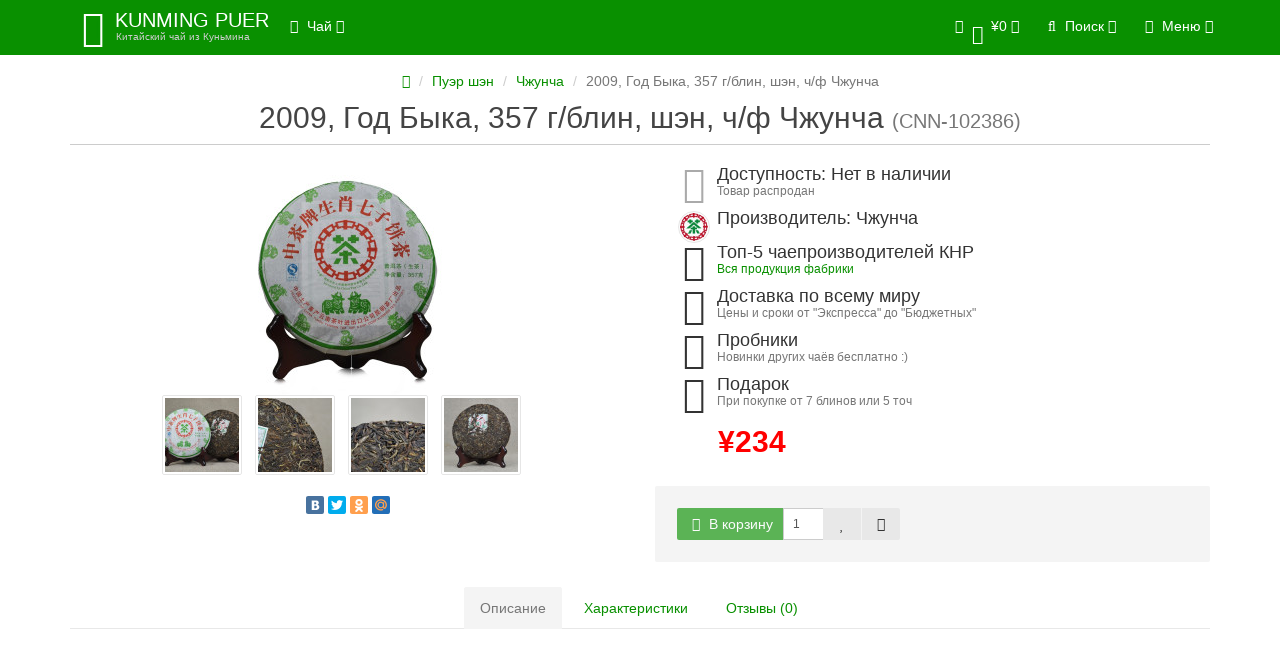

--- FILE ---
content_type: text/html; charset=utf-8
request_url: https://kunming-puer.ru/cnn-102386.html
body_size: 9593
content:
<!DOCTYPE html>
<html dir="ltr" lang="ru">
<head>
<meta name="yandex-verification" content="cf209f2c583c970c" />
<meta charset="UTF-8" />
<meta name="viewport" content="width=device-width, initial-scale=1">
<meta http-equiv="X-UA-Compatible" content="IE=edge">
<title>2009, Год Быка, 357 г/блин, шэн, ч/ф Чжунча</title>
<base href="https://kunming-puer.ru/" />
<meta property="og:title" content="2009, Год Быка, 357 г/блин, шэн, ч/ф Чжунча" />
<meta property="og:type" content="website" />
<meta property="og:url" content="https://kunming-puer.ru/cnn-102386.html" />
<meta property="og:image" content="https://kunming-puer.ru/image/cache/catalog/%D1%88%D1%8D%D0%BD%D0%A7%D0%B6%D1%83%D0%BD%D1%87%D0%B0/0/com-data-upload-shop-store-goods-2-2016-07-2_05211386821471362_1280-228x228.jpg" />
<meta property="og:site_name" content="Юньнаньский чай" />

<!-- mmr2 2.3.0 ocs2.1 -->

    <link href="min/?g=moneymaker2_css&f=catalog/view/javascript/jquery/magnific/magnific-popup.css,catalog/view/javascript/jquery/datetimepicker/bootstrap-datetimepicker.min.css,catalog/view/javascript/jquery/owl-carousel/owl.carousel.css,catalog/view/javascript/jquery/owl-carousel/owl.moneymaker2.css,catalog/view/theme/moneymaker2/stylesheet/bootstrap-theme-colors.css,catalog/view/theme/moneymaker2/stylesheet/stylesheet.css,catalog/view/theme/moneymaker2/stylesheet/stylesheet.custom.css" rel="stylesheet">
    <link href="https://kunming-puer.ru/cnn-102386.html" rel="canonical" />
    <link href="https://kunming-puer.ru/image/catalog/115_11_5761.jpg" rel="icon" />
      <script type="text/javascript" src="min/?g=moneymaker2_js&f=catalog/view/javascript/jquery/magnific/jquery.magnific-popup.min.js,catalog/view/javascript/jquery/datetimepicker/moment.js,catalog/view/javascript/jquery/datetimepicker/locale/ru.js,catalog/view/javascript/jquery/datetimepicker/bootstrap-datetimepicker.min.js,catalog/view/javascript/jquery/owl-carousel/owl.carousel.min.js,catalog/view/javascript/jquery/moneymaker2/bootstrap.rating.input.min.js,catalog/view/javascript/jquery/moneymaker2/livesearch.js,catalog/view/javascript/jquery/moneymaker2/sidebars.responsive.js,catalog/view/javascript/jquery/moneymaker2/scrolltop.js"></script>

<!-- mmr2 2.3.0 ocs2.1 -->

<!-- Global site tag (gtag.js) - Google Analytics -->
<script async src="https://www.googletagmanager.com/gtag/js?id=UA-121181469-1"></script>
<script>
  window.dataLayer = window.dataLayer || [];
  function gtag(){dataLayer.push(arguments);}
  gtag('js', new Date());

  gtag('config', 'UA-121181469-1');
</script>

<!-- Yandex.Metrika counter -->
<script type="text/javascript" >
    (function (d, w, c) {
        (w[c] = w[c] || []).push(function() {
            try {
                w.yaCounter49327606 = new Ya.Metrika2({
                    id:49327606,
                    clickmap:true,
                    trackLinks:true,
                    accurateTrackBounce:true,
                    webvisor:true
                });
            } catch(e) { }
        });

        var n = d.getElementsByTagName("script")[0],
            s = d.createElement("script"),
            f = function () { n.parentNode.insertBefore(s, n); };
        s.type = "text/javascript";
        s.async = true;
        s.src = "https://mc.yandex.ru/metrika/tag.js";

        if (w.opera == "[object Opera]") {
            d.addEventListener("DOMContentLoaded", f, false);
        } else { f(); }
    })(document, window, "yandex_metrika_callbacks2");
</script>
<noscript><div><img src="https://mc.yandex.ru/watch/49327606" style="position:absolute; left:-9999px;" alt="" /></div></noscript>
<!-- /Yandex.Metrika counter --></head>
<body class="product-product-810">
<header>
  <nav id="top" class="navbar navbar-default navbar-full navbar-fixed-top">
    <div class="container">
      <div class="navbar-header">
                <a href="javascript:void(0);" class="navbar-toggle collapsed" data-toggle="collapse" data-target=".navbar-top-collapse, .navbar-menu-collapse"><i class="fa fa-fw fa-bars"></i></a>
                                <div id="logo">
                                    <a href="https://kunming-puer.ru/">
                <span class="fa-stack fa-lg"><i class="fa fa-circle fa-inverse fa-stack-2x"></i><i class="fa fa-envira fa-stack-1x"></i></span>
                <span class="text-primary">KUNMING PUER</span>
                <small>Китайский чай из Куньмина</small>
              </a>
                              </div>
      </div>
      <div class="hidden-xs"></div>
      <div class="collapse navbar-collapse navbar-top-collapse">
        <ul class="nav navbar-nav">
          <li class="dropdown" id="contacts">
            <a href="javascript:void(0);" class="dropdown-toggle" data-toggle="dropdown"><i class="fa fa-fw fa-mobile"></i> <span class="phone">+86-18725055917</span> </a>
                      </li>
                    <li class="dropdown navbar-full-fw categories-menu">
            <a href="javascript:void(0);" class="dropdown-toggle" data-toggle="dropdown"><i class="fa fa-fw fa-th-large"></i> Чай <i class="fa fa-angle-down"></i></a>
                                    <ul class="dropdown-menu keep-open">
              <li>
                <div>
                  <div class="row">
                                        <ul class="col-sm-6 col-md-4 col-lg-s list-unstyled">
                      <li class="text-center"><a href="https://kunming-puer.ru/sheng/"><div class="hidden-xs"><img class="img-thumbnail" src="https://kunming-puer.ru/image/cache/catalog/Logo/aIMG_4464-140x140.JPG" alt="Пуэр шэн" /></div><div class="btn btn-default btn-block"> Пуэр шэн</div></a></li>                                                                </ul>
                                                                                                    <ul class="col-sm-6 col-md-4 col-lg-s list-unstyled">
                      <li class="text-center"><a href="https://kunming-puer.ru/shu/"><div class="hidden-xs"><img class="img-thumbnail" src="https://kunming-puer.ru/image/cache/catalog/Logo/aIMG_4492-140x140.JPG" alt="Пуэр шу" /></div><div class="btn btn-default btn-block"> Пуэр шу</div></a></li>                                                                </ul>
                    <div class="clearfix visible-sm"></div>                                                                                <ul class="col-sm-6 col-md-4 col-lg-s list-unstyled">
                      <li class="text-center"><a href="https://kunming-puer.ru/white/"><div class="hidden-xs"><img class="img-thumbnail" src="https://kunming-puer.ru/image/cache/catalog/Logo/timg%20%281%29-180x180-140x140.jpg" alt="Белый чай" /></div><div class="btn btn-default btn-block"> Белый чай</div></a></li>                                                                </ul>
                                        <div class="clearfix visible-md"></div>                                                            <ul class="col-sm-6 col-md-4 col-lg-s list-unstyled">
                      <li class="text-center"><a href="https://kunming-puer.ru/green/"><div class="hidden-xs"><img class="img-thumbnail" src="https://kunming-puer.ru/image/cache/catalog/Logo/catalog.green-180x180-140x140.JPG" alt="Зелёный чай" /></div><div class="btn btn-default btn-block"> Зелёный чай</div></a></li>                                                                </ul>
                    <div class="clearfix visible-sm"></div>                                                                                <ul class="col-sm-6 col-md-4 col-lg-s list-unstyled">
                      <li class="text-center"><a href="https://kunming-puer.ru/red/"><div class="hidden-xs"><img class="img-thumbnail" src="https://kunming-puer.ru/image/cache/catalog/Logo/catalog.red1-180x180-140x140.JPG" alt="Красный чай" /></div><div class="btn btn-default btn-block"> Красный чай</div></a></li>                                                                </ul>
                                                                                                    <ul class="col-sm-6 col-md-4 col-lg-s list-unstyled">
                      <li class="text-center"><a href="https://kunming-puer.ru/oolong/"><div class="hidden-xs"><img class="img-thumbnail" src="https://kunming-puer.ru/image/cache/catalog/Logo/catalog.fxdc-180x180-140x140.JPG" alt="Улун" /></div><div class="btn btn-default btn-block"> Улун</div></a></li>                                                                </ul>
                    <div class="clearfix visible-sm"></div>                    <div class="clearfix visible-md"></div>                                                            <ul class="col-sm-6 col-md-4 col-lg-s list-unstyled">
                      <li class="text-center"><a href="https://kunming-puer.ru/other/"><div class="hidden-xs"><img class="img-thumbnail" src="https://kunming-puer.ru/image/cache/catalog/Logo/catalog.drugoi-180x180-140x140.JPG" alt="Другое" /></div><div class="btn btn-default btn-block"> Другое</div></a></li>                                                                </ul>
                                                            <div class="clearfix visible-lg"></div>                                      </div>
                </div>
              </li>
            </ul>
                                  </li>
                            </ul>
                <ul class="nav navbar-nav navbar-right">
                    <li class="dropdown" id="cart">
  <a href="javascript:void(0);" class="dropdown-toggle" data-toggle="dropdown" data-loading-text="Загрузка..." role="button" aria-haspopup="true" aria-expanded="false"><i class="fa fa-fw fa-shopping-cart"></i><small class="fa-stack"><i class="fa fa-circle fa-stack-2x"></i><span class="fa-stack-1x">0</span></small> <span class="hidden-sm"><span id="cart-total">¥0</span> <i class="fa fa-angle-down"></i></span></a>
  <ul class="dropdown-menu keep-open">
        <li>
              <p class="text-center">В корзине пусто!</p>
          </li>
      </ul>
</li>
                              <li class="dropdown" id="search">
  <a href="javascript:void(0);" class="dropdown-toggle" data-toggle="dropdown" role="button" aria-haspopup="true" aria-expanded="false"><i class="fa fa-fw fa-search"></i> <span class="hidden-sm">Поиск <i class="fa fa-angle-down"></i></span></a>
  <ul class="dropdown-menu keep-open">
    <li>
      <div class="input-group collapse">
        <input type="text" name="search" value="" placeholder="Поиск товара по каталогу" class="form-control" />
        <span class="input-group-btn">
          <button type="button" class="btn btn-primary"><i class="fa fa-search"></i></button>
        </span>
      </div>
    </li>
  </ul>
</li>
                    <li class="dropdown" id="top-links">
            <a href="javascript:void(0);" class="dropdown-toggle" data-toggle="dropdown"><i class="fa fa-fw fa-bars"></i> <span class="">Меню <i class="fa fa-angle-down"></i></span></a>
            <ul class="dropdown-menu keep-open">
                            <li>
  <form action="https://kunming-puer.ru/index.php?route=common/language/language" method="post" enctype="multipart/form-data" id="language">
    <ul class="dropdown-menu">
      <li class="dropdown-header">Язык</li>
      <li class="hidden">
        <input type="hidden" name="code" value="" />
        <input type="hidden" name="redirect" value="https://kunming-puer.ru/cnn-102386.html" />
      </li>
            <li class="active"><a href="javascript:void(0);" onclick="$('input[name=\'code\']').attr('value', 'ru'); $('#language').submit();"><span><img src="image/flags/ru.png" alt="Russian" /></span>&nbsp; Russian</a></li>
            <li ><a href="javascript:void(0);" onclick="$('input[name=\'code\']').attr('value', 'en'); $('#language').submit();"><span><img src="image/flags/gb.png" alt="English" /></span>&nbsp; English</a></li>
          </ul>
  </form>
</li>
<li role="separator" class="divider clearfix"></li>
              <li>
  <form action="https://kunming-puer.ru/index.php?route=common/currency/currency" method="post" enctype="multipart/form-data" id="currency">
    <ul class="dropdown-menu">
      <li class="dropdown-header">Валюта</li>
      <li class="hidden">
        <input type="hidden" name="code" value="" />
        <input type="hidden" name="redirect" value="https://kunming-puer.ru/cnn-102386.html" />
      </li>
            <li ><a href="javascript:void(0);" onclick="$('input[name=\'code\']').attr('value', 'EUR'); $('#currency').submit();">&nbsp;<span>€</span>&nbsp;&nbsp; Euro</a></li>
            <li ><a href="javascript:void(0);" onclick="$('input[name=\'code\']').attr('value', 'USD'); $('#currency').submit();">&nbsp;<span>$</span>&nbsp;&nbsp; US Dollar</a></li>
            <li ><a href="javascript:void(0);" onclick="$('input[name=\'code\']').attr('value', 'RUB'); $('#currency').submit();">&nbsp;<span> ₽</span>&nbsp;&nbsp; Рубль</a></li>
            <li class="active"><a href="javascript:void(0);" onclick="$('input[name=\'code\']').attr('value', 'CNY'); $('#currency').submit();">&nbsp;<span>¥</span>&nbsp;&nbsp; Юань</a></li>
          </ul>
  </form>
</li>
<li role="separator" class="divider clearfix"></li>
                            <li class="dropdown-header">Личный кабинет</li>
              <li><a href="https://kunming-puer.ru/login/" rel="nofollow"><i class="fa fa-fw fa-sign-in"></i> Авторизация / Регистрация</a></li>
                                          <li><a href="https://kunming-puer.ru/wishlist/" rel="nofollow"><i class="fa fa-fw fa-heart"></i> <span id="wishlist-total"><span>Мои Закладки (0)</span></span></a></li>
                                          <li><a href="https://kunming-puer.ru/compare-products/" rel="nofollow"><i class="fa fa-fw fa-area-chart"></i> <span id="compare-total">Сравнение товаров (0)</span></a></li>
                                        </ul>
          </li>
                  </ul>
      </div>
    </div>
  </nav>
  </header>
<div class="container">
  <div class="row">                <div id="content" class="col-sm-12" itemscope itemtype="http://schema.org/Product">
      <ul class="breadcrumb text-center" itemscope itemtype="http://schema.org/BreadcrumbList">
                        <li itemprop="itemListElement" itemscope itemtype="http://schema.org/ListItem"><a itemprop="item" href="https://kunming-puer.ru/"><span itemprop="name"><i class="fa fa-home"></i></span></a><meta itemprop="position" content="1" /></li>                        <li itemprop="itemListElement" itemscope itemtype="http://schema.org/ListItem"><a itemprop="item" href="https://kunming-puer.ru/sheng/"><span itemprop="name">Пуэр шэн</span></a><meta itemprop="position" content="2" /></li>                        <li itemprop="itemListElement" itemscope itemtype="http://schema.org/ListItem"><a itemprop="item" href="https://kunming-puer.ru/sheng/chguncha/"><span itemprop="name">Чжунча</span></a><meta itemprop="position" content="3" /></li>                <li class="active">2009, Год Быка, 357 г/блин, шэн, ч/ф Чжунча</li>              </ul>
            <div class="h2 text-center content-title">
        <h1 class="h2" itemprop="name">2009, Год Быка, 357 г/блин, шэн, ч/ф Чжунча</h1> <div class="h2"><small>(CNN-102386)</small></div>        <meta itemprop="model" content="810-03" />
        <meta itemprop="manufacturer" content="Чжунча" />
      </div>
      <div class="row">
                                <div class=" col-sm-12">
                    <div class="row">
            <div class="col-sm-12 col-md-6 text-center">
                            <div>
                <div class="thumbnails image-thumb">
                                                      <a class="thumbnail" href="https://kunming-puer.ru/image/cache/catalog/%D1%88%D1%8D%D0%BD%D0%A7%D0%B6%D1%83%D0%BD%D1%87%D0%B0/0/com-data-upload-shop-store-goods-2-2016-07-2_05211386821471362_1280-500x500.jpg" title="2009, Год Быка, 357 г/блин, шэн, ч/ф Чжунча"><img src="https://kunming-puer.ru/image/cache/catalog/%D1%88%D1%8D%D0%BD%D0%A7%D0%B6%D1%83%D0%BD%D1%87%D0%B0/0/com-data-upload-shop-store-goods-2-2016-07-2_05211386821471362_1280-228x228.jpg" title="2009, Год Быка, 357 г/блин, шэн, ч/ф Чжунча" alt="2009, Год Быка, 357 г/блин, шэн, ч/ф Чжунча" itemprop="image" /></a>
                </div>
              </div>
                            <div class="product-socials">
                <script type="text/javascript" src="//yastatic.net/share/share.js" charset="utf-8"></script><div class="yashare-auto-init" data-yashareL10n="ru" data-yashareType="small" data-yashareQuickServices="vkontakte,facebook,twitter,odnoklassniki,moimir" data-yashareTheme="counter"></div>
              </div>
                                        </div>
            <div class="col-sm-12 col-md-6">
                            <div class="thumbnails image-additional">
                <div class="owl-carousel owl-moneymaker2 dark-pagination">
                                  <a class="item thumbnail" href="https://kunming-puer.ru/image/cache/catalog/%D1%88%D1%8D%D0%BD%D0%A7%D0%B6%D1%83%D0%BD%D1%87%D0%B0/0/com-data-upload-shop-store-goods-2-2016-07-2_05211387881904871_1280-500x500.jpg" title="2009, Год Быка, 357 г/блин, шэн, ч/ф Чжунча"><img class="img-circle" src="https://kunming-puer.ru/image/cache/catalog/%D1%88%D1%8D%D0%BD%D0%A7%D0%B6%D1%83%D0%BD%D1%87%D0%B0/0/com-data-upload-shop-store-goods-2-2016-07-2_05211387881904871_1280-74x74.jpg" title="2009, Год Быка, 357 г/блин, шэн, ч/ф Чжунча" alt="2009, Год Быка, 357 г/блин, шэн, ч/ф Чжунча" /></a>
                                  <a class="item thumbnail" href="https://kunming-puer.ru/image/cache/catalog/%D1%88%D1%8D%D0%BD%D0%A7%D0%B6%D1%83%D0%BD%D1%87%D0%B0/0/com-data-upload-shop-store-goods-2-2016-07-2_05211387896499313_1280-500x500.jpg" title="2009, Год Быка, 357 г/блин, шэн, ч/ф Чжунча"><img class="img-circle" src="https://kunming-puer.ru/image/cache/catalog/%D1%88%D1%8D%D0%BD%D0%A7%D0%B6%D1%83%D0%BD%D1%87%D0%B0/0/com-data-upload-shop-store-goods-2-2016-07-2_05211387896499313_1280-74x74.jpg" title="2009, Год Быка, 357 г/блин, шэн, ч/ф Чжунча" alt="2009, Год Быка, 357 г/блин, шэн, ч/ф Чжунча" /></a>
                                  <a class="item thumbnail" href="https://kunming-puer.ru/image/cache/catalog/%D1%88%D1%8D%D0%BD%D0%A7%D0%B6%D1%83%D0%BD%D1%87%D0%B0/0/com-data-upload-shop-store-goods-2-2016-07-2_05211387907970159_1280-500x500.jpg" title="2009, Год Быка, 357 г/блин, шэн, ч/ф Чжунча"><img class="img-circle" src="https://kunming-puer.ru/image/cache/catalog/%D1%88%D1%8D%D0%BD%D0%A7%D0%B6%D1%83%D0%BD%D1%87%D0%B0/0/com-data-upload-shop-store-goods-2-2016-07-2_05211387907970159_1280-74x74.jpg" title="2009, Год Быка, 357 г/блин, шэн, ч/ф Чжунча" alt="2009, Год Быка, 357 г/блин, шэн, ч/ф Чжунча" /></a>
                                  <a class="item thumbnail" href="https://kunming-puer.ru/image/cache/catalog/%D1%88%D1%8D%D0%BD%D0%A7%D0%B6%D1%83%D0%BD%D1%87%D0%B0/0/com-data-upload-shop-store-goods-2-2016-07-2_05211387870418193_1280-500x500.jpg" title="2009, Год Быка, 357 г/блин, шэн, ч/ф Чжунча"><img class="img-circle" src="https://kunming-puer.ru/image/cache/catalog/%D1%88%D1%8D%D0%BD%D0%A7%D0%B6%D1%83%D0%BD%D1%87%D0%B0/0/com-data-upload-shop-store-goods-2-2016-07-2_05211387870418193_1280-74x74.jpg" title="2009, Год Быка, 357 г/блин, шэн, ч/ф Чжунча" alt="2009, Год Быка, 357 г/блин, шэн, ч/ф Чжунча" /></a>
                                </div>
              </div>
                            <div class="product-points">
                                <div class="stock-5">
                  <span class="fa-stack fa-lg pull-left"><i class="fa fa-circle fa-stack-2x"></i><i class="fa fa-star-o fa-stack-1x fa-inverse"></i></span>
                  <h4>Доступность: Нет в наличии</h4>
                  <div class="text-muted">Товар распродан</div>
                </div>
                                                <div>
                  <img class="img-circle text-center pull-left" src="https://kunming-puer.ru/image/cache/catalog/Logo/ZhongCha-100x100-28x28.JPG" title="Чжунча" alt="Чжунча">
                  <h4>Производитель: Чжунча</h4>
                  <small class="text-muted"><a href="https://kunming-puer.ru/cnn.html" title=" - Чжунча"></a></small>
                </div>
                                                                    <div>
                    <span class="fa-stack fa-lg pull-left"><i class="fa fa-circle fa-stack-2x"></i><i class="fa fa-hand-o-right fa-stack-1x fa-inverse"></i></span>
                    <h4>Топ-5 чаепроизводителей КНР</h4>
                    <div class="text-muted"><p><a href="https://kunming-puer.ru/cnn.htm" target="_blank">Вся продукция фабрики</a><br></p></div>
                  </div>
                                    <div>
                    <span class="fa-stack fa-lg pull-left"><i class="fa fa-circle fa-stack-2x"></i><i class="fa fa-truck fa-stack-1x fa-inverse"></i></span>
                    <h4>Доставка по всему миру</h4>
                    <div class="text-muted">Цены и сроки от "Экспресса" до "Бюджетных"</div>
                  </div>
                                    <div>
                    <span class="fa-stack fa-lg pull-left"><i class="fa fa-circle fa-stack-2x"></i><i class="fa fa-hand-spock-o fa-stack-1x fa-inverse"></i></span>
                    <h4>Пробники</h4>
                    <div class="text-muted">Новинки других чаёв бесплатно :)</div>
                  </div>
                                    <div>
                    <span class="fa-stack fa-lg pull-left"><i class="fa fa-circle fa-stack-2x"></i><i class="fa fa-gift fa-stack-1x fa-inverse"></i></span>
                    <h4>Подарок</h4>
                    <div class="text-muted"><p>При покупке от 7 блинов или 5 точ</p></div>
                  </div>
                                  				<div>
					<!-- new place for price -->
																		<div class="price-detached-new">
							<span class="price">
								¥234							</span>
														</div>
															
				</div>
              </div>
              <div id="product" itemprop="offers" itemscope itemtype="http://schema.org/Offer"> 
                <meta itemprop="priceCurrency" content="CNY" />
                <meta itemprop="price" content="234" />
                <link itemprop = "availability" href = "http://schema.org/OutOfStock" />
                                                                                      <!--
				  				  -->
                                                                                <input type="hidden" name="product_id" value="810" />
                                <!--<div class="price-detached"><span class="price">¥234</span></div>-->
                                <div class="btn-group">
                                    <button type="button" data-info-title="В корзину" id="button-cart" class="btn disabled btn-primary" data-toggle="tooltip" data-html="true" data-placement="bottom" title="<p>Нет в наличии</p>"><i class="fa fa-fw fa-shopping-cart"></i> В корзину</button>
                  <input type="number" data-toggle="tooltip" data-placement="bottom" min="1" name="quantity" value="1" size="2" id="input-quantity" class="form-control" title="Кол-во" />
                                    <button type="button" class="btn btn-default" data-toggle="tooltip" data-placement="bottom" title="В закладки" onclick="wishlist.add('810');"><i class="fa fa-fw fa-heart"></i></button>                  <button type="button" class="btn btn-default" data-toggle="tooltip" data-placement="bottom" title="В сравнение" onclick="compare.add('810');"><i class="fa fa-fw fa-area-chart"></i></button>                </div>
                              </div>
            </div>
          </div>
                              <ul class="nav nav-tabs text-center">
                        <li class="active"><a href="#tab-description" data-toggle="tab">Описание</a></li>
                                    <li><a href="#tab-specification" data-toggle="tab">Характеристики</a></li>
                                    <li><a href="#tab-review" data-toggle="tab">Отзывы (0)</a></li>
                                  </ul>
                    <div class="tab-content">
                        <div class="tab-pane fade in active" id="tab-description">
                            <div itemprop="description">.</div>
                          </div>
                                    <div class="tab-pane fade" id="tab-specification">
                            <div class="">
                <table class="table">
                                    <tbody>
                    <tr>
                      <th colspan="2" class="text-center"><strong>Производитель</strong></th>
                    </tr>
                  </tbody>
                  <tbody>
                                        <tr>
                      <td>Производитель</td>
                      <td>Чжунча</td>
                    </tr>
                                      </tbody>
                                    <tbody>
                    <tr>
                      <th colspan="2" class="text-center"><strong>Год выпуска</strong></th>
                    </tr>
                  </tbody>
                  <tbody>
                                        <tr>
                      <td>Год выпуска</td>
                      <td>2009</td>
                    </tr>
                                      </tbody>
                                    <tbody>
                    <tr>
                      <th colspan="2" class="text-center"><strong>Тип чая</strong></th>
                    </tr>
                  </tbody>
                  <tbody>
                                        <tr>
                      <td>Тип</td>
                      <td>шэн</td>
                    </tr>
                                      </tbody>
                                    <tbody>
                    <tr>
                      <th colspan="2" class="text-center"><strong>Формат</strong></th>
                    </tr>
                  </tbody>
                  <tbody>
                                        <tr>
                      <td>Формат</td>
                      <td>блин</td>
                    </tr>
                                      </tbody>
                                    <tbody>
                    <tr>
                      <th colspan="2" class="text-center"><strong>Вес, кг</strong></th>
                    </tr>
                  </tbody>
                  <tbody>
                                        <tr>
                      <td>Вес, кг</td>
                      <td>0.36</td>
                    </tr>
                                      </tbody>
                                                    </table>
              </div>
            </div>
                                    <div class="tab-pane fade" id="tab-review">
              <form class="form-horizontal" id="form-review">
                                <div id="review">
                                                          <div class="row">
                      <div class="col-sm-12 text-center">
                        <p>Нет отзывов об этом товаре.</p>
                      </div>
                    </div>
                                                      </div>
                <h4 class="h3 text-center">Написать отзыв</h4>
                                <div class="form-group required">
                  <label class="col-sm-2 control-label" for="input-name">Ваше имя:</label>
                  <div class="col-sm-4">
                    <input type="text" name="name" value="" id="input-name" class="form-control" />
                  </div>
                  <label class="col-sm-2 control-label">Рейтинг</label>
                  <div class="col-sm-4">
                    <input type="number" data-max="5" data-min="1" name="rating" class="form-control moneymaker2-rating" />
                  </div>
                </div>
                <div class="form-group required">
                  <label class="col-sm-2 control-label" for="input-review">Ваш отзыв</label>
                  <div class="col-lg-8 col-md-9 col-sm-10 ">
                    <textarea name="text" rows="3" id="input-review" class="form-control"></textarea>
                  </div>
                </div>
                                <div class="form-group required">
                  <div class="buttons clearfix col-sm-offset-2 col-sm-10">
                    <button type="button" id="button-review" data-loading-text="<i class='fa fa-spinner fa-spin'></i> Загрузка..." class="btn btn-default"><i class="fa fa-pencil"></i> Отправить</button>
                  </div>
                </div>
                              </form>
            </div>
                                  </div>
        </div>
      </div>
                </div>
      </div>
</div>
<script type="text/javascript"><!--
$('select[name=\'recurring_id\'], input[name="quantity"]').change(function(){
	$.ajax({
		url: 'index.php?route=product/product/getRecurringDescription',
		type: 'post',
		data: $('input[name=\'product_id\'], input[name=\'quantity\'], select[name=\'recurring_id\']'),
		dataType: 'json',
		beforeSend: function() {
			$('#recurring-description').html('');
		},
		success: function(json) {
			$('.alert, .text-danger').remove();

			if (json['success']) {
				$('#recurring-description').html(json['success']);
			}
		}
	});
});
//--></script>
<script type="text/javascript"><!--
$('#button-cart').on('click', function() {
  });

//--></script>
<script type="text/javascript"><!--
$('.date').datetimepicker({
	pickTime: false
});

$('.datetime').datetimepicker({
	pickDate: true,
	pickTime: true
});

$('.time').datetimepicker({
	pickDate: false
});

$('button[id^=\'button-upload\']').on('click', function() {
	var node = this;

	$('#form-upload').remove();

	$('body').prepend('<form enctype="multipart/form-data" id="form-upload" style="display: none;"><input type="file" name="file" /></form>');

	$('#form-upload input[name=\'file\']').trigger('click');

	if (typeof timer != 'undefined') {
    	clearInterval(timer);
	}

	timer = setInterval(function() {
		if ($('#form-upload input[name=\'file\']').val() != '') {
			clearInterval(timer);

			$.ajax({
				url: 'index.php?route=tool/upload',
				type: 'post',
				dataType: 'json',
				data: new FormData($('#form-upload')[0]),
				cache: false,
				contentType: false,
				processData: false,
				beforeSend: function() {
					$(node).button('loading');
				},
				complete: function() {
					$(node).button('reset');
				},
				success: function(json) {
					$('.text-danger').remove();

					if (json['error']) {
						$(node).parent().find('input').after('<div class="text-danger">' + json['error'] + '</div>');
					}

					if (json['success']) {
						alert(json['success']);

						$(node).parent().find('input').attr('value', json['code']);
					}
				},
				error: function(xhr, ajaxOptions, thrownError) {
					alert(thrownError + "\r\n" + xhr.statusText + "\r\n" + xhr.responseText);
				}
			});
		}
	}, 500);
});
//--></script>
<script type="text/javascript"><!--
$('#review').delegate('.pagination a', 'click', function(e) {
    e.preventDefault();

    $('#review').fadeOut('slow');

    $('#review').load(this.href);

    $('#review').fadeIn('slow');
});

$('#review').load('index.php?route=product/product/review&product_id=810');

$('#button-review').on('click', function() {
	$.ajax({
		url: 'index.php?route=product/product/write&product_id=810',
		type: 'post',
		dataType: 'json',
		data: $("#form-review").serialize(),
		beforeSend: function() {
			$('#button-review').button('loading');
		},
		complete: function() {
			$('#button-review').button('reset');
		},
		success: function(json) {
			$('.alert-success').parent().parent().remove();
			$('.alert-danger').parent().parent().remove();
			$('.alert-success, .alert-danger').remove();

			if (json['error']) {
        if (typeof grecaptcha != "undefined") {grecaptcha.reset();} //refresh recaptcha if enabled
        $('#button-review').parent().parent().before('<div class="form-group"><div class="col-sm-offset-2 col-lg-8 col-md-9 col-sm-10"><div class="alert alert-danger">' + json['error'] + '</div></div></div>');
			}

			if (json['success']) {
        $('#button-review').parent().parent().before('<div class="form-group"><div class="col-sm-offset-2 col-lg-8 col-md-9 col-sm-10"><div class="alert alert-success">' + json['success'] + '</div></div></div>');

				$('input[name=\'name\']').val('');
				$('textarea[name=\'text\']').val('');
				$('input[name=\'rating\']:checked').prop('checked', false);
			}
		}
	});
});

$(document).ready(function() {
      // to center imgs remove 2* from owl.carousel.min.js
    // and add .owl-carousel .owl-wrapper, .owl-carousel .owl-item { margin: 0 auto; }
    $('.thumbnails.image-additional').detach().insertAfter( $('.thumbnails.image-thumb') );
  
  $('.thumbnails .owl-carousel').owlCarousel({
  itemsCustom : [[0, 1], [320, 4], [450, 5], [560, 6], [768, 5], [992, 4], [1200, 6]],
  });

	$('.thumbnails').magnificPopup({
		type:'image',
		delegate: 'a',
        midClick:true,
        fixedContentPos: true,
        overflowY: 'scroll',
		gallery: {
			enabled:true,
		},

    mainClass: 'mfp-square ',
      callbacks: {
      open: function() {
        $.magnificPopup.instance.next = function() {
          var self = this;
          self.wrap.removeClass('mfp-image-loaded');
          setTimeout(function() { $.magnificPopup.proto.next.call(self); }, 100);
        }
        $.magnificPopup.instance.prev = function() {
          var self = this;
          self.wrap.removeClass('mfp-image-loaded');
          setTimeout(function() { $.magnificPopup.proto.prev.call(self); }, 100);
        }

        $(".mfp-figure figure").prepend("<div id='image-addon' class='hidden-xs'><div class='price-detached'><span class='price'>¥234</span></div><div class='btn-group additional-buttons'><button class='btn disabled btn-primary' type='button' data-toggle='tooltip' data-html='true' data-placement='bottom' title='<p>Нет в наличии</p>' ><i class='fa fa-shopping-cart'></i> В корзину</button><button type='button' class='btn btn-default' data-toggle='tooltip' data-placement='bottom' title='В закладки' onclick='wishlist.add(810);'><i class='fa fa-heart'></i></button><button type='button' class='btn btn-default' data-toggle='tooltip' data-placement='bottom' title='В сравнение' onclick='compare.add(810);'><i class='fa fa-area-chart'></i></button></div></div>");
        $('.mfp-figure [data-toggle="tooltip"]').tooltip({trigger: 'hover', container: 'body'});
      },
      imageLoadComplete: function() {
        var self = this;
        setTimeout(function() { self.wrap.addClass('mfp-image-loaded'); }, 15);
      },
      beforeClose: function() {
        $(".mfp-arrow-right").remove();
        $(".mfp-arrow-left").remove();
        $('.mfp-figure [data-toggle="tooltip"]').tooltip('hide');
      },
      afterClose: function() {
        $("#image-addon").remove();
      },
    },
    closeOnContentClick: true,



	});
});
//--></script>

<footer><!-- Yandex.Metrika counter -->
<script type="text/javascript" >
    (function (d, w, c) {
        (w[c] = w[c] || []).push(function() {
            try {
                w.yaCounter49327606 = new Ya.Metrika2({
                    id:49327606,
                    clickmap:true,
                    trackLinks:true,
                    accurateTrackBounce:true,
                    webvisor:true
                });
            } catch(e) { }
        });

        var n = d.getElementsByTagName("script")[0],
            s = d.createElement("script"),
            f = function () { n.parentNode.insertBefore(s, n); };
        s.type = "text/javascript";
        s.async = true;
        s.src = "https://mc.yandex.ru/metrika/tag.js";

        if (w.opera == "[object Opera]") {
            d.addEventListener("DOMContentLoaded", f, false);
        } else { f(); }
    })(document, window, "yandex_metrika_callbacks2");
</script>
<noscript><div><img src="https://mc.yandex.ru/watch/49327606" style="position:absolute; left:-9999px;" alt="" /></div></noscript>
<!-- /Yandex.Metrika counter -->
  <div class="container">
    <div class="row">
                  <div class="col-sm-3">
        <div class="h5 text-muted"><i class="fa fa-fw fa-book"></i> Информация</div>
        <ul class="list-unstyled">
                    <li><a href="https://kunming-puer.ru/about_us.html">О проекте</a></li>
                    <li><a href="https://kunming-puer.ru/delivery.html">Информация о доставке</a></li>
                    <li><a href="https://kunming-puer.ru/terms.html">Условия соглашения</a></li>
                    <li><a href="https://kunming-puer.ru/package.html">Оптовая упаковка</a></li>
                  </ul>
      </div>
                        <div class="col-sm-3">
        <div class="h5 text-muted"><i class="fa fa-fw fa-wrench"></i> Служба поддержки</div>
        <ul class="list-unstyled">
          <li><a href="https://kunming-puer.ru/contact-us/">Связаться с нами</a></li>
          <li><a href="https://kunming-puer.ru/add-return/">Возврат товара</a></li>
          <li><a href="https://kunming-puer.ru/sitemap/">Карта сайта</a></li>
        </ul>
      </div>
                  <div class="col-sm-3">
        <div class="h5 text-muted"><i class="fa fa-fw fa-tags"></i> Дополнительно</div>
        <ul class="list-unstyled">
          <li><a href="https://kunming-puer.ru/brands/">Производители</a></li>
          <li><a href="https://kunming-puer.ru/vouchers/">Подарочные сертификаты</a></li>
          <li><a href="https://kunming-puer.ru/affiliates/">Партнёры</a></li>
          <li><a href="https://kunming-puer.ru/specials/">Товары со скидкой</a></li>
        </ul>
      </div>
                  <div class="col-sm-3">
        <div class="h5 text-muted"><i class="fa fa-fw fa-user"></i> Личный Кабинет</div>
        <ul class="list-unstyled">
          <li><a href="https://kunming-puer.ru/my-account/">Личный Кабинет</a></li>
          <li><a href="https://kunming-puer.ru/order-history/">История заказов</a></li>
          <li><a href="https://kunming-puer.ru/wishlist/">Мои Закладки</a></li>
          <li><a href="https://kunming-puer.ru/newsletter/">Рассылка новостей</a></li>
        </ul>
      </div>
                                          <div class="col-sm-3">
            <div class="h5 text-muted"><i class="fa fa-fw fa-file-text"></i> Миссия проекта</div>
            <ul class="list-unstyled">
              <li>Здесь Вы найдёте только тот чай, что пьют жители Юньнани</li>
            </ul>
          </div>
                    
      
    </div>
  </div>
  <div class="bottom">
    <div class="container">
      <div class="row">
        <div class="col-sm-9">
                                                    <a target="_blank" href="https://vk.com/kunming_puer"><span data-toggle="tooltip" title="" class="fa-stack bg-vk fa-lg"><i class="fa fa-circle fa-stack-2x"></i><i class="fa fa-vk fa-stack-1x fa-inverse"></i></span></a>
                                            </div>
                <div class="col-sm-3">
                                              KUNMING-PUER<br />
                         &copy; 2012 &ndash; 2026                  </div>
              </div>
    </div>
  </div>
</footer>
<div class="modal fade" id="infoModal">
  <div class="modal-dialog modal-lg">
    <div class="modal-content">
      <div class="modal-header">
        <button type="button" class="close" data-dismiss="modal" aria-label="Close"><span aria-hidden="true">&times;</span></button>
        <p class="modal-title h4 text-center"></p>
      </div>
      <div class="modal-body">
      </div>
      <div class="modal-footer">
        <button type="button" class="btn btn-sm btn-link" data-dismiss="modal">Назад</button>
      </div>
    </div>
  </div>
</div>
<div class="modal fade" id="popupModal">
  <div class="modal-dialog">
    <div class="modal-content">
      <div class="modal-header">
        <button type="button" class="close hidden" data-dismiss="modal" aria-label="Close"><span aria-hidden="true">&times;</span></button>
        <p class="modal-title h4 text-center"></p>
        <div class="hidden" data-compare-title="Сравнение товаров" data-compare-link="https://kunming-puer.ru/compare-products/" data-wishlist-title="Мои Закладки" data-wishlist-link="https://kunming-puer.ru/wishlist/"></div>
      </div>
      <div class="modal-body"></div>
      <div class="modal-footer">
        <button type="button" class="btn btn-sm btn-link btn-shopping hidden" data-dismiss="modal">Продолжить покупки</button>
        <button type="button" class="btn btn-sm btn-link btn-back" data-dismiss="modal">Назад</button>
      </div>
    </div>
  </div>
</div>


  
  
  
  

<script type="text/javascript"><!--
  $('body').append('<div class="toggle-scroll-top btn btn-default hidden-xs"><i class="fa fa-fw fa-angle-up"></i></div>');
  //--></script>
<script type="text/javascript"><!--
  if ( $('#column-left').length ) {
    $('body').append('<div class="toggle-column-left hidden-xs hidden-sm hidden-lg hidden-md"><div class="btn btn-sm btn-default"><i class="fa fa-angle-down"></i>&nbsp; Левая панель</div></div>');
  }
  if ( $('#column-right').length ) {
    $('body').append('<div class="toggle-column-right hidden-xs hidden-sm hidden-lg hidden-md"><div class="btn btn-sm btn-default"><i class="fa fa-angle-up"></i>&nbsp; Правая панель</div></div>');
  }
  //--></script>

<script type="text/javascript"><!--
  $(document).ready(function() {
    $(window).load(function(){
      var oldSSB = $.fn.modal.Constructor.prototype.setScrollbar;
      $.fn.modal.Constructor.prototype.setScrollbar = function () {
        oldSSB.apply(this);
        if(this.bodyIsOverflowing && this.scrollbarWidth) {
          $('.navbar-fixed-top, .navbar-fixed-bottom').css('padding-right', this.scrollbarWidth);
        }
      }
      var oldRSB = $.fn.modal.Constructor.prototype.resetScrollbar;
      $.fn.modal.Constructor.prototype.resetScrollbar = function () {
        oldRSB.apply(this);
        $('.navbar-fixed-top, .navbar-fixed-bottom').css('padding-right', '');
      }
    });

    $('.navbar-cart-toggle').click(function(e) {
      e.stopPropagation();
      if ( !$('#top .navbar-collapse').hasClass('in')&&$('#top .navbar-toggle').length ) {
        $('#top').addClass('cart-opened');
        $('.navbar-toggle').click();
        $('#top').on('shown.bs.collapse', function () {
          if ( !$('#cart').hasClass('open')&&$('#top').hasClass('cart-opened') ) {
            $('#cart > .dropdown-toggle').click();
            $("#cart > .dropdown-toggle").velocity("scroll", { duration: 1000 });
          }
        })
      } else if (($('#top .navbar-collapse').hasClass('in')&&!$('#cart').hasClass('open'))||(!$('#top .navbar-toggle').length&&!$('#cart').hasClass('open'))) {
        $('#cart > .dropdown-toggle').click();
        $("#cart > .dropdown-toggle").velocity("scroll", { duration: 1000 });
      } else if ($('#cart').hasClass('open')) {
        $('#cart > .dropdown-toggle').click();
      }
      $('.dropdown').on('hide.bs.dropdown', function () {
        $('#top').removeClass('cart-opened');
      })
    });
    $('.navbar-search-toggle').click(function(e) {
      e.stopPropagation();
      if ( !$('#top .navbar-collapse').hasClass('in')&&$('#top .navbar-toggle').length ) {
        $('#top').addClass('search-opened');
        $('.navbar-toggle').click();
        $('#top').on('shown.bs.collapse', function () {
          if ( !$('#search').hasClass('open')&&$('#top').hasClass('search-opened') ) {
            $('#search > .dropdown-toggle').click();
            $("#search > .dropdown-toggle").velocity("scroll", { duration: 1000 });
          }
        })
      } else if (($('#top .navbar-collapse').hasClass('in')&&!$('#search').hasClass('open'))||(!$('#top .navbar-toggle').length&&!$('#search').hasClass('open'))) {
        $('#search > .dropdown-toggle').click();
        setTimeout(' $("#search > .dropdown-toggle").velocity("scroll", { duration: 1000 }); ', 300);
      } else if ($('#search').hasClass('open')) {
        $('#search > .dropdown-toggle').click();
      }
      $('.dropdown').on('hide.bs.dropdown', function () {
        $('#top').removeClass('search-opened');
      })
    });

    $(document).on('show.bs.modal', '.modal', function (event) {
      var zIndex = 1040 + (10 * $('.modal:visible').length);
      $(this).css('z-index', zIndex);
      setTimeout(function() {
        $('.modal-backdrop').not('.modal-stack').css('z-index', zIndex - 1).addClass('modal-stack');
      }, 0);
    });
    $(document).on('hidden.bs.modal', '.modal', function () {
      $('.modal:visible').length && $(document.body).addClass('modal-open');
    });


    $('#search a.dropdown-toggle').click(function() { setTimeout('$("#search > ul > li > div > input").focus()', 300); });
    
                  });
//--></script>

  


</body></html>